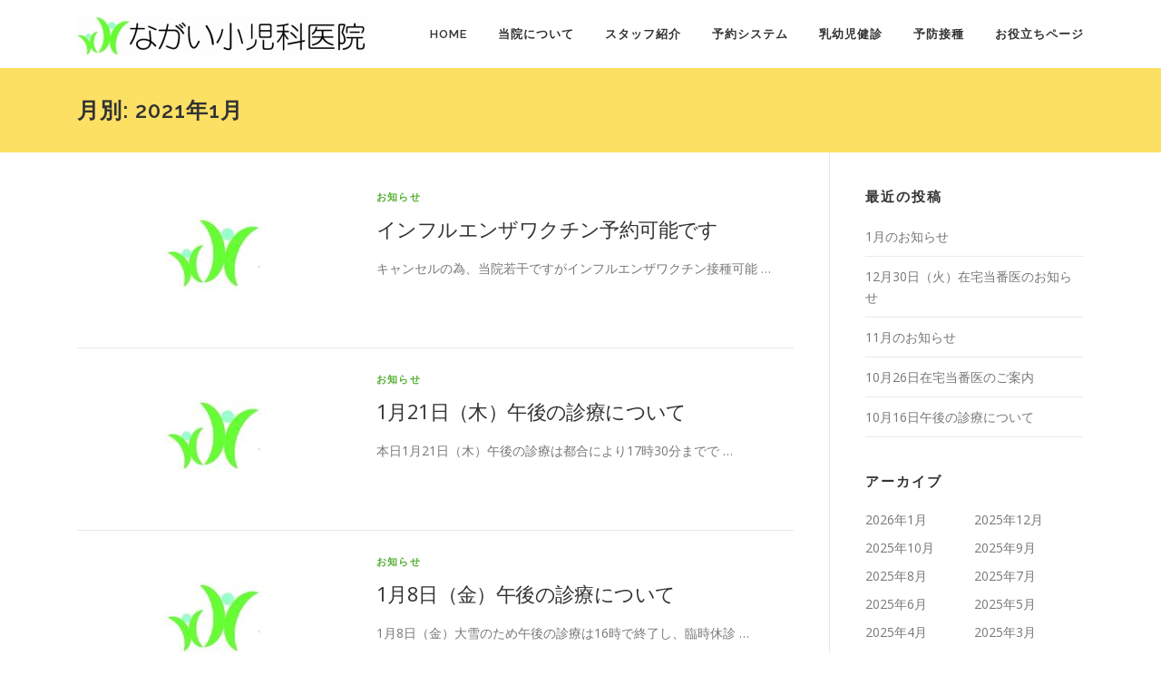

--- FILE ---
content_type: text/html; charset=UTF-8
request_url: https://nagai-ped.jp/2021/01/
body_size: 7278
content:
<!DOCTYPE html>
<html lang="ja">
<head>
<meta charset="UTF-8">
<meta name="viewport" content="width=device-width, initial-scale=1">
<link rel="profile" href="http://gmpg.org/xfn/11">
<link rel="pingback" href="https://nagai-ped.jp/xmlrpc.php">
<title>1月, 2021 | 医療法人長井小児科医院 ホームページ</title>

<!-- All in One SEO Pack 2.3.12.5 by Michael Torbert of Semper Fi Web Design[244,285] -->
<meta name="robots" content="noindex,follow" />

<link rel="canonical" href="https://nagai-ped.jp/2021/01/" />
<!-- /all in one seo pack -->
<link rel='dns-prefetch' href='//fonts.googleapis.com' />
<link rel='dns-prefetch' href='//s.w.org' />
<link rel="alternate" type="application/rss+xml" title="医療法人長井小児科医院 ホームページ &raquo; フィード" href="https://nagai-ped.jp/feed/" />
		<script type="text/javascript">
			window._wpemojiSettings = {"baseUrl":"https:\/\/s.w.org\/images\/core\/emoji\/2.2.1\/72x72\/","ext":".png","svgUrl":"https:\/\/s.w.org\/images\/core\/emoji\/2.2.1\/svg\/","svgExt":".svg","source":{"concatemoji":"https:\/\/nagai-ped.jp\/wp-includes\/js\/wp-emoji-release.min.js"}};
			!function(t,a,e){var r,n,i,o=a.createElement("canvas"),l=o.getContext&&o.getContext("2d");function c(t){var e=a.createElement("script");e.src=t,e.defer=e.type="text/javascript",a.getElementsByTagName("head")[0].appendChild(e)}for(i=Array("flag","emoji4"),e.supports={everything:!0,everythingExceptFlag:!0},n=0;n<i.length;n++)e.supports[i[n]]=function(t){var e,a=String.fromCharCode;if(!l||!l.fillText)return!1;switch(l.clearRect(0,0,o.width,o.height),l.textBaseline="top",l.font="600 32px Arial",t){case"flag":return(l.fillText(a(55356,56826,55356,56819),0,0),o.toDataURL().length<3e3)?!1:(l.clearRect(0,0,o.width,o.height),l.fillText(a(55356,57331,65039,8205,55356,57096),0,0),e=o.toDataURL(),l.clearRect(0,0,o.width,o.height),l.fillText(a(55356,57331,55356,57096),0,0),e!==o.toDataURL());case"emoji4":return l.fillText(a(55357,56425,55356,57341,8205,55357,56507),0,0),e=o.toDataURL(),l.clearRect(0,0,o.width,o.height),l.fillText(a(55357,56425,55356,57341,55357,56507),0,0),e!==o.toDataURL()}return!1}(i[n]),e.supports.everything=e.supports.everything&&e.supports[i[n]],"flag"!==i[n]&&(e.supports.everythingExceptFlag=e.supports.everythingExceptFlag&&e.supports[i[n]]);e.supports.everythingExceptFlag=e.supports.everythingExceptFlag&&!e.supports.flag,e.DOMReady=!1,e.readyCallback=function(){e.DOMReady=!0},e.supports.everything||(r=function(){e.readyCallback()},a.addEventListener?(a.addEventListener("DOMContentLoaded",r,!1),t.addEventListener("load",r,!1)):(t.attachEvent("onload",r),a.attachEvent("onreadystatechange",function(){"complete"===a.readyState&&e.readyCallback()})),(r=e.source||{}).concatemoji?c(r.concatemoji):r.wpemoji&&r.twemoji&&(c(r.twemoji),c(r.wpemoji)))}(window,document,window._wpemojiSettings);
		</script>
		<style type="text/css">
img.wp-smiley,
img.emoji {
	display: inline !important;
	border: none !important;
	box-shadow: none !important;
	height: 1em !important;
	width: 1em !important;
	margin: 0 .07em !important;
	vertical-align: -0.1em !important;
	background: none !important;
	padding: 0 !important;
}
</style>
<link rel='stylesheet' id='dslc-main-css-css'  href='https://nagai-ped.jp/wp-content/plugins/live-composer-page-builder/css/frontend/main.css' type='text/css' media='all' />
<link rel='stylesheet' id='dslc-modules-css-css'  href='https://nagai-ped.jp/wp-content/plugins/live-composer-page-builder/css/frontend/modules.css' type='text/css' media='all' />
<link rel='stylesheet' id='dslc-plugins-css-css'  href='https://nagai-ped.jp/wp-content/plugins/live-composer-page-builder/css/frontend/plugins.css' type='text/css' media='all' />
<link rel='stylesheet' id='dslc-font-awesome-css'  href='https://nagai-ped.jp/wp-content/plugins/live-composer-page-builder/css/font-awesome.css' type='text/css' media='all' />
<!--[if IE]>
<link rel='stylesheet' id='dslc-css-ie-css'  href='https://nagai-ped.jp/wp-content/plugins/live-composer-page-builder/css/ie.css' type='text/css' media='all' />
<![endif]-->
<link rel='stylesheet' id='responsive-lightbox-fancybox-css'  href='https://nagai-ped.jp/wp-content/plugins/responsive-lightbox/assets/fancybox/jquery.fancybox-1.3.4.css' type='text/css' media='all' />
<link rel='stylesheet' id='onepress-fonts-css'  href='https://fonts.googleapis.com/css?family=Raleway%3A400%2C500%2C600%2C700%2C300%2C100%2C800%2C900%7COpen+Sans%3A400%2C300%2C300italic%2C400italic%2C600%2C600italic%2C700%2C700italic&#038;subset=latin%2Clatin-ext' type='text/css' media='all' />
<link rel='stylesheet' id='onepress-animate-css'  href='https://nagai-ped.jp/wp-content/themes/onepress/assets/css/animate.min.css' type='text/css' media='all' />
<link rel='stylesheet' id='onepress-fa-css'  href='https://nagai-ped.jp/wp-content/themes/onepress/assets/css/font-awesome.min.css' type='text/css' media='all' />
<link rel='stylesheet' id='onepress-bootstrap-css'  href='https://nagai-ped.jp/wp-content/themes/onepress/assets/css/bootstrap.min.css' type='text/css' media='all' />
<link rel='stylesheet' id='onepress-style-css'  href='https://nagai-ped.jp/wp-content/themes/onepress/style.css' type='text/css' media='all' />
<style id='onepress-style-inline-css' type='text/css'>
#main .video-section section.hero-slideshow-wrapper{background:transparent}.hero-slideshow-wrapper:after{position:absolute;top:0px;left:0px;width:100%;height:100%;background-color:rgba(0,0,0,0);display:block;content:""}.body-desktop .parallax-hero .hero-slideshow-wrapper:after{display:none!important}#parallax-hero>.parallax-bg::before{background-color:rgba(0,0,0,0);opacity:1}.body-desktop .parallax-hero .hero-slideshow-wrapper:after{display:none!important}a,.screen-reader-text:hover,.screen-reader-text:active,.screen-reader-text:focus,.header-social a,.onepress-menu a:hover,.onepress-menu ul li a:hover,.onepress-menu li.onepress-current-item>a,.onepress-menu ul li.current-menu-item>a,.onepress-menu>li a.menu-actived,.onepress-menu.onepress-menu-mobile li.onepress-current-item>a,.site-footer a,.site-footer .footer-social a:hover,.site-footer .btt a:hover,.highlight,#comments .comment .comment-wrapper .comment-meta .comment-time:hover,#comments .comment .comment-wrapper .comment-meta .comment-reply-link:hover,#comments .comment .comment-wrapper .comment-meta .comment-edit-link:hover,.btn-theme-primary-outline,.sidebar .widget a:hover,.section-services .service-item .service-image i,.counter_item .counter__number,.team-member .member-thumb .member-profile a:hover,.icon-background-default{color:#53ad30}input[type="reset"],input[type="submit"],input[type="submit"],.nav-links a:hover,.btn-theme-primary,.btn-theme-primary-outline:hover,.card-theme-primary,.woocommerce #respond input#submit,.woocommerce a.button,.woocommerce button.button,.woocommerce input.button,.woocommerce button.button.alt{background:#53ad30}.btn-theme-primary-outline,.btn-theme-primary-outline:hover,.pricing__item:hover,.card-theme-primary,.entry-content blockquote{border-color:#53ad30}.site-footer .site-info,.site-footer .btt a{background-color:#fce063}.site-footer .site-info{color:rgba(255,255,255,0.7)}.site-footer .btt a,.site-footer .site-info a{color:rgba(255,255,255,0.9)}.gallery-carousel .g-item{padding:0px 10px}.gallery-carousel{margin-left:-10px;margin-right:-10px}.gallery-grid .g-item,.gallery-masonry .g-item .inner{padding:10px}.gallery-grid,.gallery-masonry{margin:-10px}
</style>
<link rel='stylesheet' id='onepress-gallery-lightgallery-css'  href='https://nagai-ped.jp/wp-content/themes/onepress/assets/css/lightgallery.css' type='text/css' media='all' />
<script type='text/javascript'>
/* <![CDATA[ */
var onepress_js_settings = {"onepress_disable_animation":"","onepress_disable_sticky_header":"","onepress_vertical_align_menu":"","hero_animation":"flipInX","hero_speed":"5000","hero_fade":"750","hero_duration":"5000","is_home":"","gallery_enable":"1"};
/* ]]> */
</script>
<script type='text/javascript' src='https://nagai-ped.jp/wp-includes/js/jquery/jquery.js'></script>
<script type='text/javascript' src='https://nagai-ped.jp/wp-includes/js/jquery/jquery-migrate.min.js'></script>
<script type='text/javascript' src='https://nagai-ped.jp/wp-content/plugins/live-composer-page-builder/js/frontend/plugins.js'></script>
<script type='text/javascript' src='https://nagai-ped.jp/wp-content/plugins/responsive-lightbox/assets/fancybox/jquery.fancybox-1.3.4.js'></script>
<script type='text/javascript'>
/* <![CDATA[ */
var rlArgs = {"script":"fancybox","selector":"lightbox","customEvents":"","activeGalleries":"1","modal":"0","showOverlay":"1","showCloseButton":"1","enableEscapeButton":"1","hideOnOverlayClick":"1","hideOnContentClick":"0","cyclic":"0","showNavArrows":"1","autoScale":"1","scrolling":"yes","centerOnScroll":"1","opacity":"1","overlayOpacity":"70","overlayColor":"#666","titleShow":"1","titlePosition":"outside","transitions":"fade","easings":"swing","speeds":"300","changeSpeed":"300","changeFade":"100","padding":"5","margin":"5","videoWidth":"1080","videoHeight":"720","woocommerce_gallery":"0"};
/* ]]> */
</script>
<script type='text/javascript' src='https://nagai-ped.jp/wp-content/plugins/responsive-lightbox/js/front.js'></script>
<link rel='https://api.w.org/' href='https://nagai-ped.jp/wp-json/' />
<link rel="EditURI" type="application/rsd+xml" title="RSD" href="https://nagai-ped.jp/xmlrpc.php?rsd" />
<style type="text/css">.dslc-modules-section-wrapper, .dslca-add-modules-section { width : 800px; } .dslc-modules-section:not(.dslc-full) { padding-left: 4%;  padding-right: 4%; } .dslc-modules-section { background-image:disabled;background-repeat:repeat;background-position:left top;background-attachment:scroll;background-size:auto;border-width:0px;border-style:solid;margin-left:0%;margin-right:0%;margin-bottom:0px;padding-bottom:80px;padding-top:80px;padding-left:0%;padding-right:0%; }</style>		<style type="text/css" id="wp-custom-css">
			table > thead > tr > th,
table > tbody > tr > th,
table > tfoot > tr > th,
table > thead > tr > td,
table > tbody > tr > td,
table > tfoot > tr > td {
	border: 1px solid #e9e9e9;
	line-height: 1.42857;
	padding: 8px;
	vertical-align: middle;
	text-align: left;
}

.page-header {
	padding: 30px 0px;
	border-top: 1px solid #FCE063;
	background: #FCE063;
	border-bottom: 1px solid #FCE063;
}

.page-header .entry-title, .page-header .page-title {
　　color:#2E2C25:
}

.hero__content .btn-secondary-outline:hover {
	background: #81d63b;
	color: #fff
}

h2 {
　　color:#2E2C25:
}

h3 {
	line-height: 1.2;
	font-size: 22px;
	font-size: 1.4rem;
	position: relative;
	padding: .5em;
	border-bottom: 1px solid #53ad30;
	border-left: 3px solid #53ad30;
}
		</style>
	</head>

<body class="archive date wp-custom-logo group-blog sticky-header">
<div id="page" class="hfeed site">
	<a class="skip-link screen-reader-text" href="#content">コンテンツへスキップ</a>
            <header id="masthead" class="site-header" role="banner">
            <div class="container">
                <div class="site-branding">
                <div class="site-brand-inner has-logo-img no-desc"><div class="site-logo-div"><a href="https://nagai-ped.jp/" class="custom-logo-link" rel="home" itemprop="url"><img width="320" height="41" src="https://nagai-ped.jp/wp-content/uploads/2017/06/logo.jpg" class="custom-logo" alt="" itemprop="logo" srcset="https://nagai-ped.jp/wp-content/uploads/2017/06/logo.jpg 320w, https://nagai-ped.jp/wp-content/uploads/2017/06/logo-300x38.jpg 300w" sizes="(max-width: 320px) 100vw, 320px" /></a></div></div>                </div>
                <!-- .site-branding -->

                <div class="header-right-wrapper">
                    <a href="#0" id="nav-toggle">メニュー<span></span></a>
                    <nav id="site-navigation" class="main-navigation" role="navigation">
                        <ul class="onepress-menu">
                            <li id="menu-item-125" class="menu-item menu-item-type-post_type menu-item-object-page menu-item-home menu-item-125"><a href="https://nagai-ped.jp/">HOME</a></li>
<li id="menu-item-126" class="menu-item menu-item-type-post_type menu-item-object-page menu-item-126"><a href="https://nagai-ped.jp/%e5%bd%93%e9%99%a2%e3%81%ab%e3%81%a4%e3%81%84%e3%81%a6/">当院について</a></li>
<li id="menu-item-127" class="menu-item menu-item-type-post_type menu-item-object-page menu-item-127"><a href="https://nagai-ped.jp/%e3%82%b9%e3%82%bf%e3%83%83%e3%83%95%e7%b4%b9%e4%bb%8b/">スタッフ紹介</a></li>
<li id="menu-item-128" class="menu-item menu-item-type-post_type menu-item-object-page menu-item-128"><a href="https://nagai-ped.jp/%e4%ba%88%e7%b4%84%e3%82%b7%e3%82%b9%e3%83%86%e3%83%a0/">予約システム</a></li>
<li id="menu-item-129" class="menu-item menu-item-type-post_type menu-item-object-page menu-item-129"><a href="https://nagai-ped.jp/%e4%b9%b3%e5%b9%bc%e5%85%90%e5%81%a5%e8%a8%ba/">乳幼児健診</a></li>
<li id="menu-item-130" class="menu-item menu-item-type-post_type menu-item-object-page menu-item-130"><a href="https://nagai-ped.jp/%e4%ba%88%e9%98%b2%e6%8e%a5%e7%a8%ae/">予防接種</a></li>
<li id="menu-item-131" class="menu-item menu-item-type-post_type menu-item-object-page menu-item-131"><a href="https://nagai-ped.jp/%e3%81%8a%e5%bd%b9%e7%ab%8b%e3%81%a1%e3%83%9a%e3%83%bc%e3%82%b8/">お役立ちページ</a></li>
                        </ul>
                    </nav>
                    <!-- #site-navigation -->
                </div>
            </div>
        </header><!-- #masthead -->
        
	<div id="content" class="site-content">

		<div class="page-header">
			<div class="container">
				<h1 class="page-title">月別: 2021年1月</h1>							</div>
		</div>

		
		<div id="content-inside" class="container right-sidebar">
			<div id="primary" class="content-area">
				<main id="main" class="site-main" role="main">

				
										
						
<article id="post-600" class="list-article clearfix post-600 post type-post status-publish format-standard has-post-thumbnail hentry category-all">

	<div class="list-article-thumb">
		<a href="https://nagai-ped.jp/2021/01/22/%e3%82%a4%e3%83%b3%e3%83%95%e3%83%ab%e3%82%a8%e3%83%b3%e3%82%b6%e3%83%af%e3%82%af%e3%83%81%e3%83%b3%e4%ba%88%e7%b4%84%e5%8f%af%e8%83%bd%e3%81%a7%e3%81%99/">
			<img width="300" height="150" src="https://nagai-ped.jp/wp-content/uploads/2017/06/icon-300x150.jpg" class="attachment-onepress-blog-small size-onepress-blog-small wp-post-image" alt="" />		</a>
	</div>

	<div class="list-article-content">
		<div class="list-article-meta">
			<a href="https://nagai-ped.jp/category/all/" rel="category tag">お知らせ</a>		</div>
		<header class="entry-header">
			<h2 class="entry-title"><a href="https://nagai-ped.jp/2021/01/22/%e3%82%a4%e3%83%b3%e3%83%95%e3%83%ab%e3%82%a8%e3%83%b3%e3%82%b6%e3%83%af%e3%82%af%e3%83%81%e3%83%b3%e4%ba%88%e7%b4%84%e5%8f%af%e8%83%bd%e3%81%a7%e3%81%99/" rel="bookmark">インフルエンザワクチン予約可能です</a></h2>		</header><!-- .entry-header -->
		<div class="entry-excerpt">
			<p>キャンセルの為、当院若干ですがインフルエンザワクチン接種可能 &#8230;</p>
					</div><!-- .entry-content -->
	</div>

</article><!-- #post-## -->

					
						
<article id="post-598" class="list-article clearfix post-598 post type-post status-publish format-standard has-post-thumbnail hentry category-all">

	<div class="list-article-thumb">
		<a href="https://nagai-ped.jp/2021/01/21/1%e6%9c%8821%e6%97%a5%ef%bc%88%e6%9c%a8%ef%bc%89%e5%8d%88%e5%be%8c%e3%81%ae%e8%a8%ba%e7%99%82%e3%81%ab%e3%81%a4%e3%81%84%e3%81%a6/">
			<img width="300" height="150" src="https://nagai-ped.jp/wp-content/uploads/2017/06/icon-300x150.jpg" class="attachment-onepress-blog-small size-onepress-blog-small wp-post-image" alt="" />		</a>
	</div>

	<div class="list-article-content">
		<div class="list-article-meta">
			<a href="https://nagai-ped.jp/category/all/" rel="category tag">お知らせ</a>		</div>
		<header class="entry-header">
			<h2 class="entry-title"><a href="https://nagai-ped.jp/2021/01/21/1%e6%9c%8821%e6%97%a5%ef%bc%88%e6%9c%a8%ef%bc%89%e5%8d%88%e5%be%8c%e3%81%ae%e8%a8%ba%e7%99%82%e3%81%ab%e3%81%a4%e3%81%84%e3%81%a6/" rel="bookmark">1月21日（木）午後の診療について</a></h2>		</header><!-- .entry-header -->
		<div class="entry-excerpt">
			<p>本日1月21日（木）午後の診療は都合により17時30分までで &#8230;</p>
					</div><!-- .entry-content -->
	</div>

</article><!-- #post-## -->

					
						
<article id="post-594" class="list-article clearfix post-594 post type-post status-publish format-standard has-post-thumbnail hentry category-all">

	<div class="list-article-thumb">
		<a href="https://nagai-ped.jp/2021/01/08/1%e6%9c%888%e6%97%a5%ef%bc%88%e9%87%91%ef%bc%89%e5%8d%88%e5%be%8c%e3%81%ae%e8%a8%ba%e7%99%82%e3%81%ab%e3%81%a4%e3%81%84%e3%81%a6/">
			<img width="300" height="150" src="https://nagai-ped.jp/wp-content/uploads/2017/06/icon-300x150.jpg" class="attachment-onepress-blog-small size-onepress-blog-small wp-post-image" alt="" />		</a>
	</div>

	<div class="list-article-content">
		<div class="list-article-meta">
			<a href="https://nagai-ped.jp/category/all/" rel="category tag">お知らせ</a>		</div>
		<header class="entry-header">
			<h2 class="entry-title"><a href="https://nagai-ped.jp/2021/01/08/1%e6%9c%888%e6%97%a5%ef%bc%88%e9%87%91%ef%bc%89%e5%8d%88%e5%be%8c%e3%81%ae%e8%a8%ba%e7%99%82%e3%81%ab%e3%81%a4%e3%81%84%e3%81%a6/" rel="bookmark">1月8日（金）午後の診療について</a></h2>		</header><!-- .entry-header -->
		<div class="entry-excerpt">
			<p>1月8日（金）大雪のため午後の診療は16時で終了し、臨時休診 &#8230;</p>
					</div><!-- .entry-content -->
	</div>

</article><!-- #post-## -->

					
						
<article id="post-592" class="list-article clearfix post-592 post type-post status-publish format-standard has-post-thumbnail hentry category-all">

	<div class="list-article-thumb">
		<a href="https://nagai-ped.jp/2021/01/05/1%e6%9c%88%e3%81%ae%e3%81%8a%e7%9f%a5%e3%82%89%e3%81%9b-2/">
			<img width="300" height="150" src="https://nagai-ped.jp/wp-content/uploads/2017/06/icon-300x150.jpg" class="attachment-onepress-blog-small size-onepress-blog-small wp-post-image" alt="" />		</a>
	</div>

	<div class="list-article-content">
		<div class="list-article-meta">
			<a href="https://nagai-ped.jp/category/all/" rel="category tag">お知らせ</a>		</div>
		<header class="entry-header">
			<h2 class="entry-title"><a href="https://nagai-ped.jp/2021/01/05/1%e6%9c%88%e3%81%ae%e3%81%8a%e7%9f%a5%e3%82%89%e3%81%9b-2/" rel="bookmark">1月のお知らせ</a></h2>		</header><!-- .entry-header -->
		<div class="entry-excerpt">
			<p>新年あけましておめでとうございます。 本年もどうぞ宜しくお願 &#8230;</p>
					</div><!-- .entry-content -->
	</div>

</article><!-- #post-## -->

					
					
				
				</main><!-- #main -->
			</div><!-- #primary -->

                            
<div id="secondary" class="widget-area sidebar" role="complementary">
			<aside id="recent-posts-2" class="widget widget_recent_entries">		<h2 class="widget-title">最近の投稿</h2>		<ul>
					<li>
				<a href="https://nagai-ped.jp/2026/01/06/1%e6%9c%88%e3%81%ae%e3%81%8a%e7%9f%a5%e3%82%89%e3%81%9b-5/">1月のお知らせ</a>
						</li>
					<li>
				<a href="https://nagai-ped.jp/2025/12/29/12%e6%9c%8830%e6%97%a5%ef%bc%88%e7%81%ab%ef%bc%89%e5%9c%a8%e5%ae%85%e5%bd%93%e7%95%aa%e5%8c%bb%e3%81%ae%e3%81%8a%e7%9f%a5%e3%82%89%e3%81%9b/">12月30日（火）在宅当番医のお知らせ</a>
						</li>
					<li>
				<a href="https://nagai-ped.jp/2025/10/31/11%e6%9c%88%e3%81%ae%e3%81%8a%e7%9f%a5%e3%82%89%e3%81%9b-6/">11月のお知らせ</a>
						</li>
					<li>
				<a href="https://nagai-ped.jp/2025/10/25/10%e6%9c%8826%e6%97%a5%e5%9c%a8%e5%ae%85%e5%bd%93%e7%95%aa%e5%8c%bb%e3%81%ae%e3%81%94%e6%a1%88%e5%86%85/">10月26日在宅当番医のご案内</a>
						</li>
					<li>
				<a href="https://nagai-ped.jp/2025/10/11/10%e6%9c%8816%e6%97%a5%e5%8d%88%e5%be%8c%e3%81%ae%e8%a8%ba%e7%99%82%e3%81%ab%e3%81%a4%e3%81%84%e3%81%a6/">10月16日午後の診療について</a>
						</li>
				</ul>
		</aside>		<aside id="archives-2" class="widget widget_archive"><h2 class="widget-title">アーカイブ</h2>		<ul>
			<li><a href='https://nagai-ped.jp/2026/01/'>2026年1月</a></li>
	<li><a href='https://nagai-ped.jp/2025/12/'>2025年12月</a></li>
	<li><a href='https://nagai-ped.jp/2025/10/'>2025年10月</a></li>
	<li><a href='https://nagai-ped.jp/2025/09/'>2025年9月</a></li>
	<li><a href='https://nagai-ped.jp/2025/08/'>2025年8月</a></li>
	<li><a href='https://nagai-ped.jp/2025/07/'>2025年7月</a></li>
	<li><a href='https://nagai-ped.jp/2025/06/'>2025年6月</a></li>
	<li><a href='https://nagai-ped.jp/2025/05/'>2025年5月</a></li>
	<li><a href='https://nagai-ped.jp/2025/04/'>2025年4月</a></li>
	<li><a href='https://nagai-ped.jp/2025/03/'>2025年3月</a></li>
	<li><a href='https://nagai-ped.jp/2025/01/'>2025年1月</a></li>
	<li><a href='https://nagai-ped.jp/2024/12/'>2024年12月</a></li>
	<li><a href='https://nagai-ped.jp/2024/11/'>2024年11月</a></li>
	<li><a href='https://nagai-ped.jp/2024/10/'>2024年10月</a></li>
	<li><a href='https://nagai-ped.jp/2024/09/'>2024年9月</a></li>
	<li><a href='https://nagai-ped.jp/2024/08/'>2024年8月</a></li>
	<li><a href='https://nagai-ped.jp/2024/07/'>2024年7月</a></li>
	<li><a href='https://nagai-ped.jp/2024/05/'>2024年5月</a></li>
	<li><a href='https://nagai-ped.jp/2024/04/'>2024年4月</a></li>
	<li><a href='https://nagai-ped.jp/2024/03/'>2024年3月</a></li>
	<li><a href='https://nagai-ped.jp/2024/02/'>2024年2月</a></li>
	<li><a href='https://nagai-ped.jp/2024/01/'>2024年1月</a></li>
	<li><a href='https://nagai-ped.jp/2023/12/'>2023年12月</a></li>
	<li><a href='https://nagai-ped.jp/2023/11/'>2023年11月</a></li>
	<li><a href='https://nagai-ped.jp/2023/10/'>2023年10月</a></li>
	<li><a href='https://nagai-ped.jp/2023/09/'>2023年9月</a></li>
	<li><a href='https://nagai-ped.jp/2023/08/'>2023年8月</a></li>
	<li><a href='https://nagai-ped.jp/2023/07/'>2023年7月</a></li>
	<li><a href='https://nagai-ped.jp/2023/06/'>2023年6月</a></li>
	<li><a href='https://nagai-ped.jp/2023/05/'>2023年5月</a></li>
	<li><a href='https://nagai-ped.jp/2023/04/'>2023年4月</a></li>
	<li><a href='https://nagai-ped.jp/2023/03/'>2023年3月</a></li>
	<li><a href='https://nagai-ped.jp/2023/01/'>2023年1月</a></li>
	<li><a href='https://nagai-ped.jp/2022/12/'>2022年12月</a></li>
	<li><a href='https://nagai-ped.jp/2022/11/'>2022年11月</a></li>
	<li><a href='https://nagai-ped.jp/2022/10/'>2022年10月</a></li>
	<li><a href='https://nagai-ped.jp/2022/09/'>2022年9月</a></li>
	<li><a href='https://nagai-ped.jp/2022/08/'>2022年8月</a></li>
	<li><a href='https://nagai-ped.jp/2022/07/'>2022年7月</a></li>
	<li><a href='https://nagai-ped.jp/2022/05/'>2022年5月</a></li>
	<li><a href='https://nagai-ped.jp/2022/04/'>2022年4月</a></li>
	<li><a href='https://nagai-ped.jp/2022/03/'>2022年3月</a></li>
	<li><a href='https://nagai-ped.jp/2022/02/'>2022年2月</a></li>
	<li><a href='https://nagai-ped.jp/2022/01/'>2022年1月</a></li>
	<li><a href='https://nagai-ped.jp/2021/12/'>2021年12月</a></li>
	<li><a href='https://nagai-ped.jp/2021/11/'>2021年11月</a></li>
	<li><a href='https://nagai-ped.jp/2021/10/'>2021年10月</a></li>
	<li><a href='https://nagai-ped.jp/2021/09/'>2021年9月</a></li>
	<li><a href='https://nagai-ped.jp/2021/07/'>2021年7月</a></li>
	<li><a href='https://nagai-ped.jp/2021/06/'>2021年6月</a></li>
	<li><a href='https://nagai-ped.jp/2021/05/'>2021年5月</a></li>
	<li><a href='https://nagai-ped.jp/2021/03/'>2021年3月</a></li>
	<li><a href='https://nagai-ped.jp/2021/02/'>2021年2月</a></li>
	<li><a href='https://nagai-ped.jp/2021/01/'>2021年1月</a></li>
	<li><a href='https://nagai-ped.jp/2020/12/'>2020年12月</a></li>
	<li><a href='https://nagai-ped.jp/2020/11/'>2020年11月</a></li>
	<li><a href='https://nagai-ped.jp/2020/10/'>2020年10月</a></li>
	<li><a href='https://nagai-ped.jp/2020/09/'>2020年9月</a></li>
	<li><a href='https://nagai-ped.jp/2020/07/'>2020年7月</a></li>
	<li><a href='https://nagai-ped.jp/2020/06/'>2020年6月</a></li>
	<li><a href='https://nagai-ped.jp/2020/05/'>2020年5月</a></li>
	<li><a href='https://nagai-ped.jp/2020/04/'>2020年4月</a></li>
	<li><a href='https://nagai-ped.jp/2020/03/'>2020年3月</a></li>
	<li><a href='https://nagai-ped.jp/2020/02/'>2020年2月</a></li>
	<li><a href='https://nagai-ped.jp/2020/01/'>2020年1月</a></li>
	<li><a href='https://nagai-ped.jp/2019/12/'>2019年12月</a></li>
	<li><a href='https://nagai-ped.jp/2019/11/'>2019年11月</a></li>
	<li><a href='https://nagai-ped.jp/2019/09/'>2019年9月</a></li>
	<li><a href='https://nagai-ped.jp/2019/08/'>2019年8月</a></li>
	<li><a href='https://nagai-ped.jp/2019/07/'>2019年7月</a></li>
	<li><a href='https://nagai-ped.jp/2019/06/'>2019年6月</a></li>
	<li><a href='https://nagai-ped.jp/2019/05/'>2019年5月</a></li>
	<li><a href='https://nagai-ped.jp/2019/03/'>2019年3月</a></li>
	<li><a href='https://nagai-ped.jp/2019/02/'>2019年2月</a></li>
	<li><a href='https://nagai-ped.jp/2019/01/'>2019年1月</a></li>
	<li><a href='https://nagai-ped.jp/2018/11/'>2018年11月</a></li>
	<li><a href='https://nagai-ped.jp/2018/10/'>2018年10月</a></li>
	<li><a href='https://nagai-ped.jp/2018/09/'>2018年9月</a></li>
	<li><a href='https://nagai-ped.jp/2018/07/'>2018年7月</a></li>
	<li><a href='https://nagai-ped.jp/2018/06/'>2018年6月</a></li>
	<li><a href='https://nagai-ped.jp/2018/05/'>2018年5月</a></li>
	<li><a href='https://nagai-ped.jp/2018/03/'>2018年3月</a></li>
	<li><a href='https://nagai-ped.jp/2018/02/'>2018年2月</a></li>
	<li><a href='https://nagai-ped.jp/2018/01/'>2018年1月</a></li>
	<li><a href='https://nagai-ped.jp/2017/12/'>2017年12月</a></li>
	<li><a href='https://nagai-ped.jp/2017/10/'>2017年10月</a></li>
	<li><a href='https://nagai-ped.jp/2017/09/'>2017年9月</a></li>
	<li><a href='https://nagai-ped.jp/2017/08/'>2017年8月</a></li>
	<li><a href='https://nagai-ped.jp/2017/07/'>2017年7月</a></li>
	<li><a href='https://nagai-ped.jp/2017/06/'>2017年6月</a></li>
		</ul>
		</aside></div><!-- #secondary -->
            
		</div><!--#content-inside -->
	</div><!-- #content -->

    <footer id="colophon" class="site-footer" role="contentinfo">
        
        <div class="site-info">
            <div class="container">
                                    <div class="btt">
                        <a class="back-top-top" href="#page" title="ページトップへ戻る"><i class="fa fa-angle-double-up wow flash" data-wow-duration="2s"></i></a>
                    </div>
                                        Copyright &copy; 2026 医療法人長井小児科医院 ホームページ                    </div>
        </div>
        <!-- .site-info -->

    </footer><!-- #colophon -->
</div><!-- #page -->

<script type='text/javascript'>
/* <![CDATA[ */
var mejsL10n = {"language":"ja","strings":{"Close":"\u9589\u3058\u308b","Fullscreen":"\u30d5\u30eb\u30b9\u30af\u30ea\u30fc\u30f3","Turn off Fullscreen":"\u30d5\u30eb\u30b9\u30af\u30ea\u30fc\u30f3\u3092\u30aa\u30d5","Go Fullscreen":"\u30d5\u30eb\u30b9\u30af\u30ea\u30fc\u30f3","Download File":"\u30d5\u30a1\u30a4\u30eb\u3092\u30c0\u30a6\u30f3\u30ed\u30fc\u30c9","Download Video":"\u52d5\u753b\u3092\u30c0\u30a6\u30f3\u30ed\u30fc\u30c9","Play":"\u518d\u751f","Pause":"\u505c\u6b62","Captions\/Subtitles":"\u30ad\u30e3\u30d7\u30b7\u30e7\u30f3\/\u5b57\u5e55","None":"None","Time Slider":"\u30bf\u30a4\u30e0\u30b9\u30e9\u30a4\u30c0\u30fc","Skip back %1 seconds":"%1\u79d2\u623b\u308b","Video Player":"\u52d5\u753b\u30d7\u30ec\u30fc\u30e4\u30fc","Audio Player":"\u97f3\u58f0\u30d7\u30ec\u30fc\u30e4\u30fc","Volume Slider":"\u30dc\u30ea\u30e5\u30fc\u30e0\u30b9\u30e9\u30a4\u30c0\u30fc","Mute Toggle":"\u30df\u30e5\u30fc\u30c8\u5207\u308a\u66ff\u3048","Unmute":"\u30df\u30e5\u30fc\u30c8\u89e3\u9664","Mute":"\u30df\u30e5\u30fc\u30c8","Use Up\/Down Arrow keys to increase or decrease volume.":"\u30dc\u30ea\u30e5\u30fc\u30e0\u8abf\u7bc0\u306b\u306f\u4e0a\u4e0b\u77e2\u5370\u30ad\u30fc\u3092\u4f7f\u3063\u3066\u304f\u3060\u3055\u3044\u3002","Use Left\/Right Arrow keys to advance one second, Up\/Down arrows to advance ten seconds.":"1\u79d2\u9032\u3080\u306b\u306f\u5de6\u53f3\u77e2\u5370\u30ad\u30fc\u3092\u300110\u79d2\u9032\u3080\u306b\u306f\u4e0a\u4e0b\u77e2\u5370\u30ad\u30fc\u3092\u4f7f\u3063\u3066\u304f\u3060\u3055\u3044\u3002"}};
var _wpmejsSettings = {"pluginPath":"\/wp-includes\/js\/mediaelement\/"};
/* ]]> */
</script>
<script type='text/javascript' src='https://nagai-ped.jp/wp-includes/js/mediaelement/mediaelement-and-player.min.js'></script>
<script type='text/javascript' src='https://nagai-ped.jp/wp-includes/js/mediaelement/wp-mediaelement.min.js'></script>
<script type='text/javascript' src='https://nagai-ped.jp/wp-includes/js/imagesloaded.min.js'></script>
<script type='text/javascript' src='https://nagai-ped.jp/wp-includes/js/masonry.min.js'></script>
<script type='text/javascript' src='https://nagai-ped.jp/wp-includes/js/jquery/jquery.masonry.min.js'></script>
<script type='text/javascript'>
/* <![CDATA[ */
var DSLCAjax = {"ajaxurl":"https:\/\/nagai-ped.jp\/wp-admin\/admin-ajax.php"};
/* ]]> */
</script>
<script type='text/javascript' src='https://nagai-ped.jp/wp-content/plugins/live-composer-page-builder/js/frontend/main.js'></script>
<script type='text/javascript' src='https://nagai-ped.jp/wp-content/themes/onepress/assets/js/plugins.js'></script>
<script type='text/javascript' src='https://nagai-ped.jp/wp-content/themes/onepress/assets/js/bootstrap.min.js'></script>
<script type='text/javascript' src='https://nagai-ped.jp/wp-content/themes/onepress/assets/js/theme.js'></script>
<script type='text/javascript' src='https://nagai-ped.jp/wp-includes/js/wp-embed.min.js'></script>

</body>
</html>


--- FILE ---
content_type: text/css
request_url: https://nagai-ped.jp/wp-content/plugins/live-composer-page-builder/css/font-awesome.css
body_size: 7211
content:
@font-face {
  font-family: 'DSLCFontAwesome';
  src: url('font/fontawesome-webfont.eot?v=4.4');
  src: url('font/fontawesome-webfont.eot?#iefix&v=4.4') format('embedded-opentype'), url('font/fontawesome-webfont.woff?v=4.4') format('woff'), url('font/fontawesome-webfont.ttf?v=4.4') format('truetype'), url('font/fontawesome-webfont.svg#fontawesomeregular?v=4.4') format('svg');
  font-weight: normal;
  font-style: normal;
}


[class^="dslc-icon-"],
[class*=" dslc-icon-"] {
  font-family: DSLCFontAwesome;
  font-weight: normal;
  font-style: normal;
  text-decoration: inherit;
  -webkit-font-smoothing: antialiased;
  *margin-right: .3em;
}
[class^="dslc-icon-"]:before,
[class*=" dslc-icon-"]:before {
  text-decoration: inherit;
  display: inline-block;
  speak: none;
}
/* makes the font 33% larger relative to the dslc-icon container */
.dslc-icon-large:before {
  vertical-align: -10%;
  font-size: 1.3333333333333333em;
}
/* makes sure dslc-icons active on rollover in links */
a [class^="dslc-icon-"],
a [class*=" dslc-icon-"] {
  display: inline;
}
/* increased font size for dslc-icon-large */
[class^="dslc-icon-"].dslc-icon-fixed-width,
[class*=" dslc-icon-"].dslc-icon-fixed-width {
  display: inline-block;
  width: 1.1428571428571428em;
  text-align: right;
  padding-right: 0.2857142857142857em;
}
[class^="dslc-icon-"].dslc-icon-fixed-width.dslc-icon-large,
[class*=" dslc-icon-"].dslc-icon-fixed-width.dslc-icon-large {
  width: 1.4285714285714286em;
}
.dslc-icons-ul {
  margin-left: 2.142857142857143em;
  list-style-type: none;
}
.dslc-icons-ul > li {
  position: relative;
}
.dslc-icons-ul .dslc-icon-li {
  position: absolute;
  left: -2.142857142857143em;
  width: 2.142857142857143em;
  text-align: center;
  line-height: inherit;
}
[class^="dslc-icon-"].hide,
[class*=" dslc-icon-"].hide {
  display: none;
}
.dslc-icon-muted {
  color: #eeeeee;
}
.dslc-icon-light {
  color: #ffffff;
}
.dslc-icon-dark {
  color: #333333;
}
.dslc-icon-border {
  border: solid 1px #eeeeee;
  padding: .2em .25em .15em;
  -webkit-border-radius: 3px;
  -moz-border-radius: 3px;
  border-radius: 3px;
}
.dslc-icon-2x {
  font-size: 2em;
}
.dslc-icon-2x.dslc-icon-border {
  border-width: 2px;
  -webkit-border-radius: 4px;
  -moz-border-radius: 4px;
  border-radius: 4px;
}
.dslc-icon-3x {
  font-size: 3em;
}
.dslc-icon-3x.dslc-icon-border {
  border-width: 3px;
  -webkit-border-radius: 5px;
  -moz-border-radius: 5px;
  border-radius: 5px;
}
.dslc-icon-4x {
  font-size: 4em;
}
.dslc-icon-4x.dslc-icon-border {
  border-width: 4px;
  -webkit-border-radius: 6px;
  -moz-border-radius: 6px;
  border-radius: 6px;
}
.dslc-icon-5x {
  font-size: 5em;
}
.dslc-icon-5x.dslc-icon-border {
  border-width: 5px;
  -webkit-border-radius: 7px;
  -moz-border-radius: 7px;
  border-radius: 7px;
}
.pull-right {
  float: right;
}
.pull-left {
  float: left;
}
[class^="dslc-icon-"].pull-left,
[class*=" dslc-icon-"].pull-left {
  margin-right: .3em;
}
[class^="dslc-icon-"].pull-right,
[class*=" dslc-icon-"].pull-right {
  margin-left: .3em;
}
/* BOOTSTRAP SPECIFIC CLASSES
 * -------------------------- */
/* Bootstrap 2.0 sprites.less reset */
[class^="dslc-icon-"],
[class*=" dslc-icon-"] {
  display: inline;
  width: auto;
  height: auto;
  line-height: normal;
  vertical-align: baseline;
  background-image: none;
  background-position: 0% 0%;
  background-repeat: repeat;
  margin-top: 0;
}
/* more sprites.less reset */
.dslc-icon-white,
.nav-pills > .active > a > [class^="dslc-icon-"],
.nav-pills > .active > a > [class*=" dslc-icon-"],
.nav-list > .active > a > [class^="dslc-icon-"],
.nav-list > .active > a > [class*=" dslc-icon-"],
.navbar-inverse .nav > .active > a > [class^="dslc-icon-"],
.navbar-inverse .nav > .active > a > [class*=" dslc-icon-"],
.dropdown-menu > li > a:hover > [class^="dslc-icon-"],
.dropdown-menu > li > a:hover > [class*=" dslc-icon-"],
.dropdown-menu > .active > a > [class^="dslc-icon-"],
.dropdown-menu > .active > a > [class*=" dslc-icon-"],
.dropdown-submenu:hover > a > [class^="dslc-icon-"],
.dropdown-submenu:hover > a > [class*=" dslc-icon-"] {
  background-image: none;
}
/* keeps Bootstrap styles with and without dslc-icons the same */
.btn [class^="dslc-icon-"].dslc-icon-large,
.nav [class^="dslc-icon-"].dslc-icon-large,
.btn [class*=" dslc-icon-"].dslc-icon-large,
.nav [class*=" dslc-icon-"].dslc-icon-large {
  line-height: .9em;
}
.btn [class^="dslc-icon-"].dslc-icon-spin,
.nav [class^="dslc-icon-"].dslc-icon-spin,
.btn [class*=" dslc-icon-"].dslc-icon-spin,
.nav [class*=" dslc-icon-"].dslc-icon-spin {
  display: inline-block;
}
.nav-tabs [class^="dslc-icon-"],
.nav-pills [class^="dslc-icon-"],
.nav-tabs [class*=" dslc-icon-"],
.nav-pills [class*=" dslc-icon-"],
.nav-tabs [class^="dslc-icon-"].dslc-icon-large,
.nav-pills [class^="dslc-icon-"].dslc-icon-large,
.nav-tabs [class*=" dslc-icon-"].dslc-icon-large,
.nav-pills [class*=" dslc-icon-"].dslc-icon-large {
  line-height: .9em;
}
.btn [class^="dslc-icon-"].pull-left.dslc-icon-2x,
.btn [class*=" dslc-icon-"].pull-left.dslc-icon-2x,
.btn [class^="dslc-icon-"].pull-right.dslc-icon-2x,
.btn [class*=" dslc-icon-"].pull-right.dslc-icon-2x {
  margin-top: .18em;
}
.btn [class^="dslc-icon-"].dslc-icon-spin.dslc-icon-large,
.btn [class*=" dslc-icon-"].dslc-icon-spin.dslc-icon-large {
  line-height: .8em;
}
.btn.btn-small [class^="dslc-icon-"].pull-left.dslc-icon-2x,
.btn.btn-small [class*=" dslc-icon-"].pull-left.dslc-icon-2x,
.btn.btn-small [class^="dslc-icon-"].pull-right.dslc-icon-2x,
.btn.btn-small [class*=" dslc-icon-"].pull-right.dslc-icon-2x {
  margin-top: .25em;
}
.btn.btn-large [class^="dslc-icon-"],
.btn.btn-large [class*=" dslc-icon-"] {
  margin-top: 0;
}
.btn.btn-large [class^="dslc-icon-"].pull-left.dslc-icon-2x,
.btn.btn-large [class*=" dslc-icon-"].pull-left.dslc-icon-2x,
.btn.btn-large [class^="dslc-icon-"].pull-right.dslc-icon-2x,
.btn.btn-large [class*=" dslc-icon-"].pull-right.dslc-icon-2x {
  margin-top: .05em;
}
.btn.btn-large [class^="dslc-icon-"].pull-left.dslc-icon-2x,
.btn.btn-large [class*=" dslc-icon-"].pull-left.dslc-icon-2x {
  margin-right: .2em;
}
.btn.btn-large [class^="dslc-icon-"].pull-right.dslc-icon-2x,
.btn.btn-large [class*=" dslc-icon-"].pull-right.dslc-icon-2x {
  margin-left: .2em;
}
/* Fixes alignment in nav lists */
.nav-list [class^="dslc-icon-"],
.nav-list [class*=" dslc-icon-"] {
  line-height: inherit;
}
/* EXTRAS
 * -------------------------- */
/* Stacked and layered dslc-icon */
.dslc-icon-stack {
  position: relative;
  display: inline-block;
  width: 2em;
  height: 2em;
  line-height: 2em;
  vertical-align: -35%;
}
.dslc-icon-stack [class^="dslc-icon-"],
.dslc-icon-stack [class*=" dslc-icon-"] {
  display: block;
  text-align: center;
  position: absolute;
  width: 100%;
  height: 100%;
  font-size: 1em;
  line-height: inherit;
  *line-height: 2em;
}
.dslc-icon-stack .dslc-icon-stack-base {
  font-size: 2em;
  *line-height: 1em;
}
/* Animated rotating dslc-icon */
.dslc-icon-spin {
  display: inline-block;
  -moz-animation: spin 2s infinite linear;
  -o-animation: spin 2s infinite linear;
  -webkit-animation: spin 2s infinite linear;
  animation: spin 2s infinite linear;
}
/* Prevent stack and spinners from being taken inline when inside a link */
a .dslc-icon-stack,
a .dslc-icon-spin {
  display: inline-block;
  text-decoration: none;
}
@-moz-keyframes spin {
  0% {
    -moz-transform: rotate(0deg);
  }
  100% {
    -moz-transform: rotate(359deg);
  }
}
@-webkit-keyframes spin {
  0% {
    -webkit-transform: rotate(0deg);
  }
  100% {
    -webkit-transform: rotate(359deg);
  }
}
@-o-keyframes spin {
  0% {
    -o-transform: rotate(0deg);
  }
  100% {
    -o-transform: rotate(359deg);
  }
}
@-ms-keyframes spin {
  0% {
    -ms-transform: rotate(0deg);
  }
  100% {
    -ms-transform: rotate(359deg);
  }
}
@keyframes spin {
  0% {
    transform: rotate(0deg);
  }
  100% {
    transform: rotate(359deg);
  }
}
/* dslc-icon rotations and mirroring */
.dslc-icon-rotate-90:before {
  -webkit-transform: rotate(90deg);
  -moz-transform: rotate(90deg);
  -ms-transform: rotate(90deg);
  -o-transform: rotate(90deg);
  transform: rotate(90deg);
  filter: progid:DXImageTransform.Microsoft.BasicImage(rotation=1);
}
.dslc-icon-rotate-180:before {
  -webkit-transform: rotate(180deg);
  -moz-transform: rotate(180deg);
  -ms-transform: rotate(180deg);
  -o-transform: rotate(180deg);
  transform: rotate(180deg);
  filter: progid:DXImageTransform.Microsoft.BasicImage(rotation=2);
}
.dslc-icon-rotate-270:before {
  -webkit-transform: rotate(270deg);
  -moz-transform: rotate(270deg);
  -ms-transform: rotate(270deg);
  -o-transform: rotate(270deg);
  transform: rotate(270deg);
  filter: progid:DXImageTransform.Microsoft.BasicImage(rotation=3);
}
.dslc-icon-flip-horizontal:before {
  -webkit-transform: scale(-1, 1);
  -moz-transform: scale(-1, 1);
  -ms-transform: scale(-1, 1);
  -o-transform: scale(-1, 1);
  transform: scale(-1, 1);
}
.dslc-icon-flip-vertical:before {
  -webkit-transform: scale(1, -1);
  -moz-transform: scale(1, -1);
  -ms-transform: scale(1, -1);
  -o-transform: scale(1, -1);
  transform: scale(1, -1);
}
/* ensure rotation occurs inside anchor tags */
a .dslc-icon-rotate-90:before,
a .dslc-icon-rotate-180:before,
a .dslc-icon-rotate-270:before,
a .dslc-icon-flip-horizontal:before,
a .dslc-icon-flip-vertical:before {
  display: inline-block;
}
/* Font Awesome uses the Unicode Private Use Area (PUA) to ensure screen
   readers do not read off random characters that represent dslc-icons */
.dslc-icon-glass:before {
  content: "\f000";
}
.dslc-icon-music:before {
  content: "\f001";
}
.dslc-icon-search:before {
  content: "\f002";
}
.dslc-icon-envelope-alt:before {
  content: "\f003";
}
.dslc-icon-heart:before {
  content: "\f004";
}
.dslc-icon-star:before {
  content: "\f005";
}
.dslc-icon-star-empty:before {
  content: "\f006";
}
.dslc-icon-user:before {
  content: "\f007";
}
.dslc-icon-film:before {
  content: "\f008";
}
.dslc-icon-th-large:before {
  content: "\f009";
}
.dslc-icon-th:before {
  content: "\f00a";
}
.dslc-icon-th-list:before {
  content: "\f00b";
}
.dslc-icon-ok:before {
  content: "\f00c";
}
.dslc-icon-remove:before {
  content: "\f00d";
}
.dslc-icon-zoom-in:before {
  content: "\f00e";
}
.dslc-icon-zoom-out:before {
  content: "\f010";
}
.dslc-icon-power-off:before,
.dslc-icon-off:before {
  content: "\f011";
}
.dslc-icon-signal:before {
  content: "\f012";
}
.dslc-icon-gear:before,
.dslc-icon-cog:before {
  content: "\f013";
}
.dslc-icon-trash:before {
  content: "\f014";
}
.dslc-icon-home:before {
  content: "\f015";
}
.dslc-icon-file-alt:before {
  content: "\f016";
}
.dslc-icon-time:before {
  content: "\f017";
}
.dslc-icon-road:before {
  content: "\f018";
}
.dslc-icon-download-alt:before {
  content: "\f019";
}
.dslc-icon-download:before {
  content: "\f01a";
}
.dslc-icon-upload:before {
  content: "\f01b";
}
.dslc-icon-inbox:before {
  content: "\f01c";
}
.dslc-icon-play-circle:before {
  content: "\f01d";
}
.dslc-icon-rotate-right:before,
.dslc-icon-repeat:before {
  content: "\f01e";
}
.dslc-icon-refresh:before {
  content: "\f021";
}
.dslc-icon-list-alt:before {
  content: "\f022";
}
.dslc-icon-lock:before {
  content: "\f023";
}
.dslc-icon-flag:before {
  content: "\f024";
}
.dslc-icon-headphones:before {
  content: "\f025";
}
.dslc-icon-volume-off:before {
  content: "\f026";
}
.dslc-icon-volume-down:before {
  content: "\f027";
}
.dslc-icon-volume-up:before {
  content: "\f028";
}
.dslc-icon-qrcode:before {
  content: "\f029";
}
.dslc-icon-barcode:before {
  content: "\f02a";
}
.dslc-icon-tag:before {
  content: "\f02b";
}
.dslc-icon-tags:before {
  content: "\f02c";
}
.dslc-icon-book:before {
  content: "\f02d";
}
.dslc-icon-bookmark:before {
  content: "\f02e";
}
.dslc-icon-print:before {
  content: "\f02f";
}
.dslc-icon-camera:before {
  content: "\f030";
}
.dslc-icon-font:before {
  content: "\f031";
}
.dslc-icon-bold:before {
  content: "\f032";
}
.dslc-icon-italic:before {
  content: "\f033";
}
.dslc-icon-text-height:before {
  content: "\f034";
}
.dslc-icon-text-width:before {
  content: "\f035";
}
.dslc-icon-align-left:before {
  content: "\f036";
}
.dslc-icon-align-center:before {
  content: "\f037";
}
.dslc-icon-align-right:before {
  content: "\f038";
}
.dslc-icon-align-justify:before {
  content: "\f039";
}
.dslc-icon-list:before {
  content: "\f03a";
}
.dslc-icon-indent-left:before {
  content: "\f03b";
}
.dslc-icon-indent-right:before {
  content: "\f03c";
}
.dslc-icon-facetime-video:before {
  content: "\f03d";
}
.dslc-icon-picture:before {
  content: "\f03e";
}
.dslc-icon-pencil:before {
  content: "\f040";
}
.dslc-icon-map-marker:before {
  content: "\f041";
}
.dslc-icon-adjust:before {
  content: "\f042";
}
.dslc-icon-tint:before {
  content: "\f043";
}
.dslc-icon-edit:before {
  content: "\f044";
}
.dslc-icon-share:before {
  content: "\f045";
}
.dslc-icon-check:before {
  content: "\f046";
}
.dslc-icon-move:before {
  content: "\f047";
}
.dslc-icon-step-backward:before {
  content: "\f048";
}
.dslc-icon-fast-backward:before {
  content: "\f049";
}
.dslc-icon-backward:before {
  content: "\f04a";
}
.dslc-icon-play:before {
  content: "\f04b";
}
.dslc-icon-pause:before {
  content: "\f04c";
}
.dslc-icon-stop:before {
  content: "\f04d";
}
.dslc-icon-forward:before {
  content: "\f04e";
}
.dslc-icon-fast-forward:before {
  content: "\f050";
}
.dslc-icon-step-forward:before {
  content: "\f051";
}
.dslc-icon-eject:before {
  content: "\f052";
}
.dslc-icon-chevron-left:before {
  content: "\f053";
}
.dslc-icon-chevron-right:before {
  content: "\f054";
}
.dslc-icon-plus-sign:before {
  content: "\f055";
}
.dslc-icon-minus-sign:before {
  content: "\f056";
}
.dslc-icon-remove-sign:before {
  content: "\f057";
}
.dslc-icon-ok-sign:before {
  content: "\f058";
}
.dslc-icon-question-sign:before {
  content: "\f059";
}
.dslc-icon-info-sign:before {
  content: "\f05a";
}
.dslc-icon-screenshot:before {
  content: "\f05b";
}
.dslc-icon-remove-circle:before {
  content: "\f05c";
}
.dslc-icon-ok-circle:before {
  content: "\f05d";
}
.dslc-icon-ban-circle:before {
  content: "\f05e";
}
.dslc-icon-arrow-left:before {
  content: "\f060";
}
.dslc-icon-arrow-right:before {
  content: "\f061";
}
.dslc-icon-arrow-up:before {
  content: "\f062";
}
.dslc-icon-arrow-down:before {
  content: "\f063";
}
.dslc-icon-mail-forward:before,
.dslc-icon-share-alt:before {
  content: "\f064";
}
.dslc-icon-resize-full:before {
  content: "\f065";
}
.dslc-icon-resize-small:before {
  content: "\f066";
}
.dslc-icon-plus:before {
  content: "\f067";
}
.dslc-icon-minus:before {
  content: "\f068";
}
.dslc-icon-asterisk:before {
  content: "\f069";
}
.dslc-icon-exclamation-sign:before {
  content: "\f06a";
}
.dslc-icon-gift:before {
  content: "\f06b";
}
.dslc-icon-leaf:before {
  content: "\f06c";
}
.dslc-icon-fire:before {
  content: "\f06d";
}
.dslc-icon-eye-open:before {
  content: "\f06e";
}
.dslc-icon-eye-close:before {
  content: "\f070";
}
.dslc-icon-warning-sign:before {
  content: "\f071";
}
.dslc-icon-plane:before {
  content: "\f072";
}
.dslc-icon-calendar:before {
  content: "\f073";
}
.dslc-icon-random:before {
  content: "\f074";
}
.dslc-icon-comment:before {
  content: "\f075";
}
.dslc-icon-magnet:before {
  content: "\f076";
}
.dslc-icon-chevron-up:before {
  content: "\f077";
}
.dslc-icon-chevron-down:before {
  content: "\f078";
}
.dslc-icon-retweet:before {
  content: "\f079";
}
.dslc-icon-shopping-cart:before {
  content: "\f07a";
}
.dslc-icon-folder-close:before {
  content: "\f07b";
}
.dslc-icon-folder-open:before {
  content: "\f07c";
}
.dslc-icon-resize-vertical:before {
  content: "\f07d";
}
.dslc-icon-resize-horizontal:before {
  content: "\f07e";
}
.dslc-icon-bar-chart:before {
  content: "\f080";
}
.dslc-icon-twitter-sign:before {
  content: "\f081";
}
.dslc-icon-facebook-sign:before {
  content: "\f082";
}
.dslc-icon-camera-retro:before {
  content: "\f083";
}
.dslc-icon-key:before {
  content: "\f084";
}
.dslc-icon-gears:before,
.dslc-icon-cogs:before {
  content: "\f085";
}
.dslc-icon-comments:before {
  content: "\f086";
}
.dslc-icon-thumbs-up-alt:before {
  content: "\f087";
}
.dslc-icon-thumbs-down-alt:before {
  content: "\f088";
}
.dslc-icon-star-half:before {
  content: "\f089";
}
.dslc-icon-heart-empty:before {
  content: "\f08a";
}
.dslc-icon-signout:before {
  content: "\f08b";
}
.dslc-icon-linkedin-sign:before {
  content: "\f08c";
}
.dslc-icon-pushpin:before {
  content: "\f08d";
}
.dslc-icon-external-link:before {
  content: "\f08e";
}
.dslc-icon-signin:before {
  content: "\f090";
}
.dslc-icon-trophy:before {
  content: "\f091";
}
.dslc-icon-github-sign:before {
  content: "\f092";
}
.dslc-icon-upload-alt:before {
  content: "\f093";
}
.dslc-icon-lemon:before {
  content: "\f094";
}
.dslc-icon-phone:before {
  content: "\f095";
}
.dslc-icon-unchecked:before,
.dslc-icon-check-empty:before {
  content: "\f096";
}
.dslc-icon-bookmark-empty:before {
  content: "\f097";
}
.dslc-icon-phone-sign:before {
  content: "\f098";
}
.dslc-icon-twitter:before {
  content: "\f099";
}
.dslc-icon-facebook:before {
  content: "\f09a";
}
.dslc-icon-github:before {
  content: "\f09b";
}
.dslc-icon-unlock:before {
  content: "\f09c";
}
.dslc-icon-credit-card:before {
  content: "\f09d";
}
.dslc-icon-rss:before {
  content: "\f09e";
}
.dslc-icon-hdd:before {
  content: "\f0a0";
}
.dslc-icon-bullhorn:before {
  content: "\f0a1";
}
.dslc-icon-bell:before {
  content: "\f0a2";
}
.dslc-icon-certificate:before {
  content: "\f0a3";
}
.dslc-icon-hand-right:before {
  content: "\f0a4";
}
.dslc-icon-hand-left:before {
  content: "\f0a5";
}
.dslc-icon-hand-up:before {
  content: "\f0a6";
}
.dslc-icon-hand-down:before {
  content: "\f0a7";
}
.dslc-icon-circle-arrow-left:before {
  content: "\f0a8";
}
.dslc-icon-circle-arrow-right:before {
  content: "\f0a9";
}
.dslc-icon-circle-arrow-up:before {
  content: "\f0aa";
}
.dslc-icon-circle-arrow-down:before {
  content: "\f0ab";
}
.dslc-icon-globe:before {
  content: "\f0ac";
}
.dslc-icon-wrench:before {
  content: "\f0ad";
}
.dslc-icon-tasks:before {
  content: "\f0ae";
}
.dslc-icon-filter:before {
  content: "\f0b0";
}
.dslc-icon-briefcase:before {
  content: "\f0b1";
}
.dslc-icon-fullscreen:before {
  content: "\f0b2";
}
.dslc-icon-group:before {
  content: "\f0c0";
}
.dslc-icon-link:before {
  content: "\f0c1";
}
.dslc-icon-cloud:before {
  content: "\f0c2";
}
.dslc-icon-beaker:before {
  content: "\f0c3";
}
.dslc-icon-cut:before {
  content: "\f0c4";
}
.dslc-icon-copy:before {
  content: "\f0c5";
}
.dslc-icon-paperclip:before,
.dslc-icon-paper-clip:before {
  content: "\f0c6";
}
.dslc-icon-save:before {
  content: "\f0c7";
}
.dslc-icon-sign-blank:before {
  content: "\f0c8";
}
.dslc-icon-reorder:before {
  content: "\f0c9";
}
.dslc-icon-list-ul:before {
  content: "\f0ca";
}
.dslc-icon-list-ol:before {
  content: "\f0cb";
}
.dslc-icon-strikethrough:before {
  content: "\f0cc";
}
.dslc-icon-underline:before {
  content: "\f0cd";
}
.dslc-icon-table:before {
  content: "\f0ce";
}
.dslc-icon-magic:before {
  content: "\f0d0";
}
.dslc-icon-truck:before {
  content: "\f0d1";
}
.dslc-icon-pinterest:before {
  content: "\f0d2";
}
.dslc-icon-pinterest-sign:before {
  content: "\f0d3";
}
.dslc-icon-google-plus-sign:before {
  content: "\f0d4";
}
.dslc-icon-google-plus:before {
  content: "\f0d5";
}
.dslc-icon-money:before {
  content: "\f0d6";
}
.dslc-icon-caret-down:before {
  content: "\f0d7";
}
.dslc-icon-caret-up:before {
  content: "\f0d8";
}
.dslc-icon-caret-left:before {
  content: "\f0d9";
}
.dslc-icon-caret-right:before {
  content: "\f0da";
}
.dslc-icon-columns:before {
  content: "\f0db";
}
.dslc-icon-sort:before {
  content: "\f0dc";
}
.dslc-icon-sort-down:before {
  content: "\f0dd";
}
.dslc-icon-sort-up:before {
  content: "\f0de";
}
.dslc-icon-envelope:before {
  content: "\f0e0";
}
.dslc-icon-linkedin:before {
  content: "\f0e1";
}
.dslc-icon-rotate-left:before,
.dslc-icon-undo:before {
  content: "\f0e2";
}
.dslc-icon-legal:before {
  content: "\f0e3";
}
.dslc-icon-dashboard:before {
  content: "\f0e4";
}
.dslc-icon-comment-alt:before {
  content: "\f0e5";
}
.dslc-icon-comments-alt:before {
  content: "\f0e6";
}
.dslc-icon-bolt:before {
  content: "\f0e7";
}
.dslc-icon-sitemap:before {
  content: "\f0e8";
}
.dslc-icon-umbrella:before {
  content: "\f0e9";
}
.dslc-icon-paste:before {
  content: "\f0ea";
}
.dslc-icon-lightbulb:before {
  content: "\f0eb";
}
.dslc-icon-exchange:before {
  content: "\f0ec";
}
.dslc-icon-cloud-download:before {
  content: "\f0ed";
}
.dslc-icon-cloud-upload:before {
  content: "\f0ee";
}
.dslc-icon-user-md:before {
  content: "\f0f0";
}
.dslc-icon-stethoscope:before {
  content: "\f0f1";
}
.dslc-icon-suitcase:before {
  content: "\f0f2";
}
.dslc-icon-bell-alt:before {
  content: "\f0f3";
}
.dslc-icon-coffee:before {
  content: "\f0f4";
}
.dslc-icon-food:before {
  content: "\f0f5";
}
.dslc-icon-file-text-alt:before {
  content: "\f0f6";
}
.dslc-icon-building:before {
  content: "\f0f7";
}
.dslc-icon-hospital:before {
  content: "\f0f8";
}
.dslc-icon-ambulance:before {
  content: "\f0f9";
}
.dslc-icon-medkit:before {
  content: "\f0fa";
}
.dslc-icon-fighter-jet:before {
  content: "\f0fb";
}
.dslc-icon-beer:before {
  content: "\f0fc";
}
.dslc-icon-h-sign:before {
  content: "\f0fd";
}
.dslc-icon-plus-sign-alt:before {
  content: "\f0fe";
}
.dslc-icon-double-angle-left:before {
  content: "\f100";
}
.dslc-icon-double-angle-right:before {
  content: "\f101";
}
.dslc-icon-double-angle-up:before {
  content: "\f102";
}
.dslc-icon-double-angle-down:before {
  content: "\f103";
}
.dslc-icon-angle-left:before {
  content: "\f104";
}
.dslc-icon-angle-right:before {
  content: "\f105";
}
.dslc-icon-angle-up:before {
  content: "\f106";
}
.dslc-icon-angle-down:before {
  content: "\f107";
}
.dslc-icon-desktop:before {
  content: "\f108";
}
.dslc-icon-laptop:before {
  content: "\f109";
}
.dslc-icon-tablet:before {
  content: "\f10a";
}
.dslc-icon-mobile-phone:before {
  content: "\f10b";
}
.dslc-icon-circle-blank:before {
  content: "\f10c";
}
.dslc-icon-quote-left:before {
  content: "\f10d";
}
.dslc-icon-quote-right:before {
  content: "\f10e";
}
.dslc-icon-spinner:before {
  content: "\f110";
}
.dslc-icon-circle:before {
  content: "\f111";
}
.dslc-icon-mail-reply:before,
.dslc-icon-reply:before {
  content: "\f112";
}
.dslc-icon-github-alt:before {
  content: "\f113";
}
.dslc-icon-folder-close-alt:before {
  content: "\f114";
}
.dslc-icon-folder-open-alt:before {
  content: "\f115";
}
.dslc-icon-expand-alt:before {
  content: "\f116";
}
.dslc-icon-collapse-alt:before {
  content: "\f117";
}
.dslc-icon-smile:before {
  content: "\f118";
}
.dslc-icon-frown:before {
  content: "\f119";
}
.dslc-icon-meh:before {
  content: "\f11a";
}
.dslc-icon-gamepad:before {
  content: "\f11b";
}
.dslc-icon-keyboard:before {
  content: "\f11c";
}
.dslc-icon-flag-alt:before {
  content: "\f11d";
}
.dslc-icon-flag-checkered:before {
  content: "\f11e";
}
.dslc-icon-terminal:before {
  content: "\f120";
}
.dslc-icon-code:before {
  content: "\f121";
}
.dslc-icon-reply-all:before {
  content: "\f122";
}
.dslc-icon-mail-reply-all:before {
  content: "\f122";
}
.dslc-icon-star-half-full:before,
.dslc-icon-star-half-empty:before {
  content: "\f123";
}
.dslc-icon-location-arrow:before {
  content: "\f124";
}
.dslc-icon-crop:before {
  content: "\f125";
}
.dslc-icon-code-fork:before {
  content: "\f126";
}
.dslc-icon-unlink:before {
  content: "\f127";
}
.dslc-icon-question:before {
  content: "\f128";
}
.dslc-icon-info:before {
  content: "\f129";
}
.dslc-icon-exclamation:before {
  content: "\f12a";
}
.dslc-icon-superscript:before {
  content: "\f12b";
}
.dslc-icon-subscript:before {
  content: "\f12c";
}
.dslc-icon-eraser:before {
  content: "\f12d";
}
.dslc-icon-puzzle-piece:before {
  content: "\f12e";
}
.dslc-icon-microphone:before {
  content: "\f130";
}
.dslc-icon-microphone-off:before {
  content: "\f131";
}
.dslc-icon-shield:before {
  content: "\f132";
}
.dslc-icon-calendar-empty:before {
  content: "\f133";
}
.dslc-icon-fire-extinguisher:before {
  content: "\f134";
}
.dslc-icon-rocket:before {
  content: "\f135";
}
.dslc-icon-maxcdn:before {
  content: "\f136";
}
.dslc-icon-chevron-sign-left:before {
  content: "\f137";
}
.dslc-icon-chevron-sign-right:before {
  content: "\f138";
}
.dslc-icon-chevron-sign-up:before {
  content: "\f139";
}
.dslc-icon-chevron-sign-down:before {
  content: "\f13a";
}
.dslc-icon-html5:before {
  content: "\f13b";
}
.dslc-icon-css3:before {
  content: "\f13c";
}
.dslc-icon-anchor:before {
  content: "\f13d";
}
.dslc-icon-unlock-alt:before {
  content: "\f13e";
}
.dslc-icon-bullseye:before {
  content: "\f140";
}
.dslc-icon-ellipsis-horizontal:before {
  content: "\f141";
}
.dslc-icon-ellipsis-vertical:before {
  content: "\f142";
}
.dslc-icon-rss-sign:before {
  content: "\f143";
}
.dslc-icon-play-sign:before {
  content: "\f144";
}
.dslc-icon-ticket:before {
  content: "\f145";
}
.dslc-icon-minus-sign-alt:before {
  content: "\f146";
}
.dslc-icon-check-minus:before {
  content: "\f147";
}
.dslc-icon-level-up:before {
  content: "\f148";
}
.dslc-icon-level-down:before {
  content: "\f149";
}
.dslc-icon-check-sign:before {
  content: "\f14a";
}
.dslc-icon-edit-sign:before {
  content: "\f14b";
}
.dslc-icon-external-link-sign:before {
  content: "\f14c";
}
.dslc-icon-share-sign:before {
  content: "\f14d";
}
.dslc-icon-compass:before {
  content: "\f14e";
}
.dslc-icon-collapse:before {
  content: "\f150";
}
.dslc-icon-collapse-top:before {
  content: "\f151";
}
.dslc-icon-expand:before {
  content: "\f152";
}
.dslc-icon-euro:before,
.dslc-icon-eur:before {
  content: "\f153";
}
.dslc-icon-gbp:before {
  content: "\f154";
}
.dslc-icon-dollar:before,
.dslc-icon-usd:before {
  content: "\f155";
}
.dslc-icon-rupee:before,
.dslc-icon-inr:before {
  content: "\f156";
}
.dslc-icon-yen:before,
.dslc-icon-jpy:before {
  content: "\f157";
}
.dslc-icon-renminbi:before,
.dslc-icon-cny:before {
  content: "\f158";
}
.dslc-icon-won:before,
.dslc-icon-krw:before {
  content: "\f159";
}
.dslc-icon-bitcoin:before,
.dslc-icon-btc:before {
  content: "\f15a";
}
.dslc-icon-file:before {
  content: "\f15b";
}
.dslc-icon-file-text:before {
  content: "\f15c";
}
.dslc-icon-sort-by-alphabet:before {
  content: "\f15d";
}
.dslc-icon-sort-by-alphabet-alt:before {
  content: "\f15e";
}
.dslc-icon-sort-by-attributes:before {
  content: "\f160";
}
.dslc-icon-sort-by-attributes-alt:before {
  content: "\f161";
}
.dslc-icon-sort-by-order:before {
  content: "\f162";
}
.dslc-icon-sort-by-order-alt:before {
  content: "\f163";
}
.dslc-icon-thumbs-up:before {
  content: "\f164";
}
.dslc-icon-thumbs-down:before {
  content: "\f165";
}
.dslc-icon-youtube-sign:before {
  content: "\f166";
}
.dslc-icon-youtube:before {
  content: "\f167";
}
.dslc-icon-xing:before {
  content: "\f168";
}
.dslc-icon-xing-sign:before {
  content: "\f169";
}
.dslc-icon-youtube-play:before {
  content: "\f16a";
}
.dslc-icon-dropbox:before {
  content: "\f16b";
}
.dslc-icon-stackexchange:before {
  content: "\f16c";
}
.dslc-icon-instagram:before {
  content: "\f16d";
}
.dslc-icon-flickr:before {
  content: "\f16e";
}
.dslc-icon-adn:before {
  content: "\f170";
}
.dslc-icon-bitbucket:before {
  content: "\f171";
}
.dslc-icon-bitbucket-sign:before {
  content: "\f172";
}
.dslc-icon-tumblr:before {
  content: "\f173";
}
.dslc-icon-tumblr-sign:before {
  content: "\f174";
}
.dslc-icon-long-arrow-down:before {
  content: "\f175";
}
.dslc-icon-long-arrow-up:before {
  content: "\f176";
}
.dslc-icon-long-arrow-left:before {
  content: "\f177";
}
.dslc-icon-long-arrow-right:before {
  content: "\f178";
}
.dslc-icon-apple:before {
  content: "\f179";
}
.dslc-icon-windows:before {
  content: "\f17a";
}
.dslc-icon-android:before {
  content: "\f17b";
}
.dslc-icon-linux:before {
  content: "\f17c";
}
.dslc-icon-dribbble:before {
  content: "\f17d";
}
.dslc-icon-skype:before {
  content: "\f17e";
}
.dslc-icon-foursquare:before {
  content: "\f180";
}
.dslc-icon-trello:before {
  content: "\f181";
}
.dslc-icon-female:before {
  content: "\f182";
}
.dslc-icon-male:before {
  content: "\f183";
}
.dslc-icon-gittip:before {
  content: "\f184";
}
.dslc-icon-sun:before {
  content: "\f185";
}
.dslc-icon-moon:before {
  content: "\f186";
}
.dslc-icon-archive:before {
  content: "\f187";
}
.dslc-icon-bug:before {
  content: "\f188";
}
.dslc-icon-vk:before {
  content: "\f189";
}
.dslc-icon-weibo:before {
  content: "\f18a";
}
.dslc-icon-renren:before {
  content: "\f18b";
}

/**
 * From 4.0
 */

.dslc-icon-rouble:before {
  content: "\f158";
}

.dslc-icon-pagelines:before {
  content: "\f18c";
}

.dslc-icon-stack-exchange:before {
  content: "\f18d";
}

.dslc-icon-arrow-circle-right:before {
  content: "\f18e";
}

.dslc-icon-arrow-circle-left:before {
  content: "\f190";
}

.dslc-icon-caret-square-left:before {
  content: "\f191";
}

.dslc-icon-dot-circle:before {
  content: "\f192";
}

.dslc-icon-wheelchair:before {
  content: "\f193";
}

.dslc-icon-vimeo-square:before {
  content: "\f194";
}

.dslc-icon-turkish-lira:before {
  content: "\f195";
}

/**
 * 4.1
 */

.dslc-icon-space-shuttle:before {
  content: "\f197";
}
.dslc-icon-slack:before {
  content: "\f198";
}
.dslc-icon-envelope-square:before {
  content: "\f199";
}
.dslc-icon-wordpress:before {
  content: "\f19a";
}
.dslc-icon-openid:before {
  content: "\f19b";
}
.dslc-icon-institution:before,
.dslc-icon-bank:before,
.dslc-icon-university:before {
  content: "\f19c";
}
.dslc-icon-mortar-board:before,
.dslc-icon-graduation-cap:before {
  content: "\f19d";
}
.dslc-icon-yahoo:before {
  content: "\f19e";
}
.dslc-icon-google:before {
  content: "\f1a0";
}
.dslc-icon-reddit:before {
  content: "\f1a1";
}
.dslc-icon-reddit-square:before {
  content: "\f1a2";
}
.dslc-icon-stumbleupon-circle:before {
  content: "\f1a3";
}
.dslc-icon-stumbleupon:before {
  content: "\f1a4";
}
.dslc-icon-delicious:before {
  content: "\f1a5";
}
.dslc-icon-digg:before {
  content: "\f1a6";
}
.dslc-icon-pied-piper-square:before,
.dslc-icon-pied-piper:before {
  content: "\f1a7";
}
.dslc-icon-pied-piper-alt:before {
  content: "\f1a8";
}
.dslc-icon-drupal:before {
  content: "\f1a9";
}
.dslc-icon-joomla:before {
  content: "\f1aa";
}
.dslc-icon-language:before {
  content: "\f1ab";
}
.dslc-icon-fax:before {
  content: "\f1ac";
}
.dslc-icon-building:before {
  content: "\f1ad";
}
.dslc-icon-child:before {
  content: "\f1ae";
}
.dslc-icon-paw:before {
  content: "\f1b0";
}
.dslc-icon-spoon:before {
  content: "\f1b1";
}
.dslc-icon-cube:before {
  content: "\f1b2";
}
.dslc-icon-cubes:before {
  content: "\f1b3";
}
.dslc-icon-behance:before {
  content: "\f1b4";
}
.dslc-icon-behance-square:before {
  content: "\f1b5";
}
.dslc-icon-steam:before {
  content: "\f1b6";
}
.dslc-icon-steam-square:before {
  content: "\f1b7";
}
.dslc-icon-recycle:before {
  content: "\f1b8";
}
.dslc-icon-automobile:before,
.dslc-icon-car:before {
  content: "\f1b9";
}
.dslc-icon-cab:before,
.dslc-icon-taxi:before {
  content: "\f1ba";
}
.dslc-icon-tree:before {
  content: "\f1bb";
}
.dslc-icon-spotify:before {
  content: "\f1bc";
}
.dslc-icon-deviantart:before {
  content: "\f1bd";
}
.dslc-icon-soundcloud:before {
  content: "\f1be";
}
.dslc-icon-database:before {
  content: "\f1c0";
}
.dslc-icon-file-pdf-o:before {
  content: "\f1c1";
}
.dslc-icon-file-word-o:before {
  content: "\f1c2";
}
.dslc-icon-file-excel-o:before {
  content: "\f1c3";
}
.dslc-icon-file-powerpoint-o:before {
  content: "\f1c4";
}
.dslc-icon-file-photo-o:before,
.dslc-icon-file-picture-o:before,
.dslc-icon-file-image-o:before {
  content: "\f1c5";
}
.dslc-icon-file-zip-o:before,
.dslc-icon-file-archive-o:before {
  content: "\f1c6";
}
.dslc-icon-file-sound-o:before,
.dslc-icon-file-audio-o:before {
  content: "\f1c7";
}
.dslc-icon-file-movie-o:before,
.dslc-icon-file-video-o:before {
  content: "\f1c8";
}
.dslc-icon-file-code-o:before {
  content: "\f1c9";
}
.dslc-icon-vine:before {
  content: "\f1ca";
}
.dslc-icon-codepen:before {
  content: "\f1cb";
}
.dslc-icon-jsfiddle:before {
  content: "\f1cc";
}
.dslc-icon-life-bouy:before,
.dslc-icon-life-saver:before,
.dslc-icon-support:before,
.dslc-icon-life-ring:before {
  content: "\f1cd";
}
.dslc-icon-circle-o-notch:before {
  content: "\f1ce";
}
.dslc-icon-ra:before,
.dslc-icon-rebel:before {
  content: "\f1d0";
}
.dslc-icon-ge:before,
.dslc-icon-empire:before {
  content: "\f1d1";
}
.dslc-icon-git-square:before {
  content: "\f1d2";
}
.dslc-icon-git:before {
  content: "\f1d3";
}
.dslc-icon-hacker-news:before {
  content: "\f1d4";
}
.dslc-icon-tencent-weibo:before {
  content: "\f1d5";
}
.dslc-icon-qq:before {
  content: "\f1d6";
}
.dslc-icon-wechat:before,
.dslc-icon-weixin:before {
  content: "\f1d7";
}
.dslc-icon-send:before,
.dslc-icon-paper-plane:before {
  content: "\f1d8";
}
.dslc-icon-send-o:before,
.dslc-icon-paper-plane-o:before {
  content: "\f1d9";
}
.dslc-icon-history:before {
  content: "\f1da";
}
.dslc-icon-circle-thin:before {
  content: "\f1db";
}
.dslc-icon-header:before {
  content: "\f1dc";
}
.dslc-icon-paragraph:before {
  content: "\f1dd";
}
.dslc-icon-sliders:before {
  content: "\f1de";
}
.dslc-icon-share-alt:before {
  content: "\f1e0";
}
.dslc-icon-share-alt-square:before {
  content: "\f1e1";
}
.dslc-icon-bomb:before {
  content: "\f1e2";
}

/**
 * 4.2
 */

.dslc-icon-angellist:before {
    content:"\f209";
}
.dslc-icon-area-chart:before {
    content:"\f1fe";
}
.dslc-icon-at:before {
    content:"\f1fa";
}
.dslc-icon-bell-slash:before {
    content:"\f1f6";
}
.dslc-icon-bell-slash-o:before {
    content:"\f1f7";
}
.dslc-icon-bicycle:before {
    content:"\f206";
}
.dslc-icon-binoculars:before {
    content:"\f1e5";
}
.dslc-icon-birthday-cake:before {
    content:"\f1fd";
}
.dslc-icon-bus:before {
    content:"\f207";
}
.dslc-icon-calculator:before {
    content:"\f1ec";
}
.dslc-icon-cc:before {
    content:"\f20a";
}
.dslc-icon-cc-amex:before {
    content:"\f1f3";
}
.dslc-icon-cc-discover:before {
    content:"\f1f2";
}
.dslc-icon-cc-mastercard:before {
    content:"\f1f1";
}
.dslc-icon-cc-paypal:before {
    content:"\f1f4";
}
.dslc-icon-cc-stripe:before {
    content:"\f1f5";
}
.dslc-icon-cc-visa:before {
    content:"\f1f0";
}
.dslc-icon-copyright:before {
    content:"\f1f9";
}
.dslc-icon-eyedropper:before {
    content:"\f1fb";
}
.dslc-icon-futbol-o:before {
    content:"\f1e3";
}
.dslc-icon-google-wallet:before {
    content:"\f1ee";
}
.dslc-icon-ils:before {
    content:"\f20b";
}
.dslc-icon-ioxhost:before {
    content:"\f208";
}
.dslc-icon-lastfm:before {
    content:"\f202";
}
.dslc-icon-lastfm-square:before {
    content:"\f203";
}
.dslc-icon-line-chart:before {
    content:"\f201";
}
.dslc-icon-meanpath:before {
    content:"\f20c";
}
.dslc-icon-newspaper-o:before {
    content:"\f1ea";
}
.dslc-icon-paint-brush:before {
    content:"\f1fc";
}
.dslc-icon-paypal:before {
    content:"\f1ed";
}
.dslc-icon-pie-chart:before {
    content:"\f200";
}
.dslc-icon-plug:before {
    content:"\f1e6";
}
.dslc-icon-slideshare:before {
    content:"\f1e7";
}
.dslc-icon-toggle-off:before {
    content:"\f204";
}
.dslc-icon-toggle-on:before {
    content:"\f205";
}
.dslc-icon-trash:before {
    content:"\f1f8";
}
.dslc-icon-tty:before {
    content:"\f1e4";
}
.dslc-icon-twitch:before {
    content:"\f1e8";
}
.dslc-icon-wifi:before {
    content:"\f1eb";
}
.dslc-icon-yelp:before {
    content:"\f1e9";
}

/* 4.3 */

.dslc-icon-bed:before {
  content:"\f236";
}
.dslc-icon-buysellads:before {
  content:"\f20d";
}
.dslc-icon-cart-arrow-down:before {
  content:"\f218";
}
.dslc-icon-cart-plus:before {
  content:"\f217";
}
.dslc-icon-connectdevelop:before {
  content:"\f20e";
}
.dslc-icon-dashcube:before {
  content:"\f210";
}
.dslc-icon-diamond:before {
  content:"\f219";
}
.dslc-icon-facebook-official:before {
  content:"\f230";
}
.dslc-icon-forumbee:before {
  content:"\f211";
}
.dslc-icon-heartbeat:before {
  content:"\f21e";
}
.dslc-icon-leanpub:before {
  content:"\f212";
}
.dslc-icon-mars:before {
  content:"\f222";
}
.dslc-icon-mars-double:before {
  content:"\f227";
}
.dslc-icon-mars-stroke:before {
  content:"\f229";
}
.dslc-icon-mars-stroke-h:before {
  content:"\f22b";
}
.dslc-icon-mars-stroke-v:before {
  content:"\f22a";
}
.dslc-icon-medium:before {
  content:"\f23a";
}
.dslc-icon-mercury:before {
  content:"\f223";
}
.dslc-icon-motorcycle:before {
  content:"\f21c";
}
.dslc-icon-neuter:before {
  content:"\f22c";
}
.dslc-icon-pinterest-p:before {
  content:"\f231";
}
.dslc-icon-sellsy:before {
  content:"\f213";
}
.dslc-icon-server:before {
  content:"\f233";
}
.dslc-icon-ship:before {
  content:"\f21a";
}
.dslc-icon-shirtsinbulk:before {
  content:"\f214";
}
.dslc-icon-simplybuilt:before {
  content:"\f215";
}
.dslc-icon-skyatlas:before {
  content:"\f216";
}
.dslc-icon-street-view:before {
  content:"\f21d";
}
.dslc-icon-subway:before {
  content:"\f239";
}
.dslc-icon-train:before {
  content:"\f238";
}
.dslc-icon-transgender:before {
  content:"\f224";
}
.dslc-icon-transgender-alt:before {
  content:"\f225";
}
.dslc-icon-user-plus:before {
  content:"\f234";
}
.dslc-icon-user-secret:before {
  content:"\f21b";
}
.dslc-icon-user-times:before {
  content:"\f235";
}
.dslc-icon-venus:before {
  content:"\f221";
}
.dslc-icon-venus-double:before {
  content:"\f226";
}
.dslc-icon-venus-mars:before {
  content:"\f228";
}
.dslc-icon-viacoin:before {
  content:"\f237";
}
.dslc-icon-whatsapp:before {
  content:"\f232";
}

/**
 * 4.4
 */

.dslc-icon-yc:before,
.dslc-icon-y-combinator:before {
  content: "\f23b";
}
.dslc-icon-optin-monster:before {
  content: "\f23c";
}
.dslc-icon-opencart:before {
  content: "\f23d";
}
.dslc-icon-expeditedssl:before {
  content: "\f23e";
}
.dslc-icon-battery-4:before,
.dslc-icon-battery-full:before {
  content: "\f240";
}
.dslc-icon-battery-3:before,
.dslc-icon-battery-three-quarters:before {
  content: "\f241";
}
.dslc-icon-battery-2:before,
.dslc-icon-battery-half:before {
  content: "\f242";
}
.dslc-icon-battery-1:before,
.dslc-icon-battery-quarter:before {
  content: "\f243";
}
.dslc-icon-battery-0:before,
.dslc-icon-battery-empty:before {
  content: "\f244";
}
.dslc-icon-mouse-pointer:before {
  content: "\f245";
}
.dslc-icon-i-cursor:before {
  content: "\f246";
}
.dslc-icon-object-group:before {
  content: "\f247";
}
.dslc-icon-object-ungroup:before {
  content: "\f248";
}
.dslc-icon-sticky-note:before {
  content: "\f249";
}
.dslc-icon-sticky-note-o:before {
  content: "\f24a";
}
.dslc-icon-cc-jcb:before {
  content: "\f24b";
}
.dslc-icon-cc-diners-club:before {
  content: "\f24c";
}
.dslc-icon-clone:before {
  content: "\f24d";
}
.dslc-icon-balance-scale:before {
  content: "\f24e";
}
.dslc-icon-hourglass-o:before {
  content: "\f250";
}
.dslc-icon-hourglass-1:before,
.dslc-icon-hourglass-start:before {
  content: "\f251";
}
.dslc-icon-hourglass-2:before,
.dslc-icon-hourglass-half:before {
  content: "\f252";
}
.dslc-icon-hourglass-3:before,
.dslc-icon-hourglass-end:before {
  content: "\f253";
}
.dslc-icon-hourglass:before {
  content: "\f254";
}
.dslc-icon-hand-grab-o:before,
.dslc-icon-hand-rock-o:before {
  content: "\f255";
}
.dslc-icon-hand-stop-o:before,
.dslc-icon-hand-paper-o:before {
  content: "\f256";
}
.dslc-icon-hand-scissors-o:before {
  content: "\f257";
}
.dslc-icon-hand-lizard-o:before {
  content: "\f258";
}
.dslc-icon-hand-spock-o:before {
  content: "\f259";
}
.dslc-icon-hand-pointer-o:before {
  content: "\f25a";
}
.dslc-icon-hand-peace-o:before {
  content: "\f25b";
}
.dslc-icon-trademark:before {
  content: "\f25c";
}
.dslc-icon-registered:before {
  content: "\f25d";
}
.dslc-icon-creative-commons:before {
  content: "\f25e";
}
.dslc-icon-gg:before {
  content: "\f260";
}
.dslc-icon-gg-circle:before {
  content: "\f261";
}
.dslc-icon-tripadvisor:before {
  content: "\f262";
}
.dslc-icon-odnoklassniki:before {
  content: "\f263";
}
.dslc-icon-odnoklassniki-square:before {
  content: "\f264";
}
.dslc-icon-get-pocket:before {
  content: "\f265";
}
.dslc-icon-wikipedia-w:before {
  content: "\f266";
}
.dslc-icon-safari:before {
  content: "\f267";
}
.dslc-icon-chrome:before {
  content: "\f268";
}
.dslc-icon-firefox:before {
  content: "\f269";
}
.dslc-icon-opera:before {
  content: "\f26a";
}
.dslc-icon-internet-explorer:before {
  content: "\f26b";
}
.dslc-icon-tv:before,
.dslc-icon-television:before {
  content: "\f26c";
}
.dslc-icon-contao:before {
  content: "\f26d";
}
.dslc-icon-500px:before {
  content: "\f26e";
}
.dslc-icon-amazon:before {
  content: "\f270";
}
.dslc-icon-calendar-plus-o:before {
  content: "\f271";
}
.dslc-icon-calendar-minus-o:before {
  content: "\f272";
}
.dslc-icon-calendar-times-o:before {
  content: "\f273";
}
.dslc-icon-calendar-check-o:before {
  content: "\f274";
}
.dslc-icon-industry:before {
  content: "\f275";
}
.dslc-icon-map-pin:before {
  content: "\f276";
}
.dslc-icon-map-signs:before {
  content: "\f277";
}
.dslc-icon-map-o:before {
  content: "\f278";
}
.dslc-icon-map:before {
  content: "\f279";
}
.dslc-icon-commenting:before {
  content: "\f27a";
}
.dslc-icon-commenting-o:before {
  content: "\f27b";
}
.dslc-icon-houzz:before {
  content: "\f27c";
}
.dslc-icon-vimeo:before {
  content: "\f27d";
}
.dslc-icon-black-tie:before {
  content: "\f27e";
}
.dslc-icon-fonticons:before {
  content: "\f280";
}